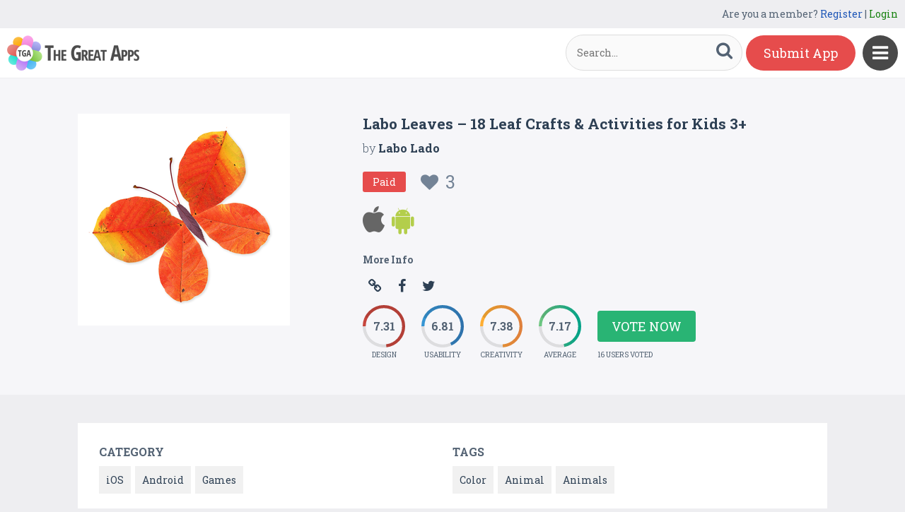

--- FILE ---
content_type: text/html; charset=UTF-8
request_url: https://www.thegreatapps.com/apps/labo-leaves-18-leaf-crafts-activities-for-kids-3
body_size: 7335
content:

<!DOCTYPE HTML>
<html>
<head>
<meta http-equiv="Content-Type" content="text/html; charset=UTF-8">
<meta name="viewport" content="width=device-width, initial-scale=1, maximum-scale=1.0, user-scalable=no">

<title>Labo Leaves – 18 Leaf Crafts & Activities for Kids 3+</title>

<meta name="keywords" content="Labo Leaves – 18 Leaf Crafts & Activities for Kids 3+,iOS,Android,Games,Color,Animal,Animals" />
<meta name="title" content="Labo Leaves – 18 Leaf Crafts & Activities for Kids 3+" />
<meta name="description" content="Fallen leaves are one of the most simple and popular craft materials, and there are leaves of various colors and sizes as if they were specially creat" />
<meta name="google-site-verification" content="Fodcdh67mGL3R7De2uvi9pEkehur2trQdXECfuTTQTg" />
<meta property="og:url"                content="https://www.thegreatapps.com/apps/labo-leaves-18-leaf-crafts-activities-for-kids-3" />
<meta property="og:title"              content="Labo Leaves – 18 Leaf Crafts & Activities for Kids 3+" />
<meta property="og:description"        content="Fallen leaves are one of the most simple and popular craft materials, and there are leaves of various colors and sizes as if they were specially creat" />
<meta property="og:image"              content="https://www.thegreatapps.com/application/upload/Apps/2015/12/labo-leaves-8211-18-leaf-crafts-amp-activities-for-kids-3-0.png" />
    
<meta name="twitter:card" content="summary_large_image"/>
<meta name="twitter:description" content="Fallen leaves are one of the most simple and popular craft materials, and there are leaves of various colors and sizes as if they were specially creat"/>
<meta name="twitter:title" content="Labo Leaves – 18 Leaf Crafts & Activities for Kids 3+"/>
<meta name="twitter:site" content="@TheGreatApp"/>
<meta name="twitter:domain" content="TheGreatApps"/>
<meta name="twitter:creator" content="@TheGreatApp"/>
<meta name="twitter:image:src" content="https://www.thegreatapps.com/application/upload/Apps/2015/12/labo-leaves-8211-18-leaf-crafts-amp-activities-for-kids-3-0.png" />

<link rel="canonical" href="https://www.thegreatapps.com/apps/labo-leaves-18-leaf-crafts-activities-for-kids-3" />
<link rel="icon" href="favicon.ico" type="image/x-icon" />
<link href='https://fonts.googleapis.com/css?family=Roboto+Slab:400,300,700' rel='stylesheet' type='text/css'>
<script>
	var base_url="https://www.thegreatapps.com/";
	var IsLogin="";
	var redirect_url;

</script>

<script type='text/javascript' src='https://www.thegreatapps.com/application/assets/public/js/jquery-1.11.1.js' ></script>
<script type='text/javascript' src='https://www.thegreatapps.com/application/assets/public/js/jquery.reveal.js' ></script>
<script type='text/javascript' src='https://www.thegreatapps.com/application/assets/public/js/facebook.js' ></script>
<script type='text/javascript' src='https://www.thegreatapps.com/application/assets/public/js/google.js' ></script>
<script type='text/javascript' src='https://www.thegreatapps.com/application/assets/public/js/slick.min.js' ></script>
<script type='text/javascript' src='https://www.thegreatapps.com/application/assets/public/js/header_common.js' ></script>
<script type='text/javascript' src='https://www.thegreatapps.com/application/assets/shared/js/prism.js' ></script>
<script type='text/javascript' src='https://www.thegreatapps.com/application/assets/shared/js/ckeditor/ckeditor.js' ></script>
<script type='text/javascript' src='https://www.thegreatapps.com/application/assets/shared/js/ckeditor/config.js' ></script>
<link type='text/css' rel='stylesheet' href='https://www.thegreatapps.com/application/assets/public/css/style.css' />
<link type='text/css' rel='stylesheet' href='https://www.thegreatapps.com/application/assets/public/css/font-awesome.min.css' />
<link type='text/css' rel='stylesheet' href='https://www.thegreatapps.com/application/assets/public/css/prism.css' />
    <script src="https://cdn.onesignal.com/sdks/OneSignalSDK.js" async=""></script>
    <script>
        var OneSignal = window.OneSignal || [];
        OneSignal.push(function() {
            OneSignal.init({
                appId: "e4429686-d4ea-4578-8bbd-1388dcf9d0b4",
                autoRegister: false,
                notifyButton: {
                    enable: true,
                },
            });
        });
    </script>

<script>
  (function(i,s,o,g,r,a,m){i['GoogleAnalyticsObject']=r;i[r]=i[r]||function(){
  (i[r].q=i[r].q||[]).push(arguments)},i[r].l=1*new Date();a=s.createElement(o),
  m=s.getElementsByTagName(o)[0];a.async=1;a.src=g;m.parentNode.insertBefore(a,m)
  })(window,document,'script','https://www.google-analytics.com/analytics.js','ga');

  ga('create', 'UA-53675669-1', 'auto');
  ga('send', 'pageview');

</script>
</head>
<body>
<div id="login" class="reveal-modal">
  <h1>Login</h1>
  <div class="login-form">
  	<form action="javascript:;" name="login_form" id="login_form" method="post">
  	<div class="field prepend-icon state-success" for="EmailAddress">
    <input name="EmailAddress" id="EmailAddress" type="text" placeholder="E-mail or username" class="form-input gui-input">
   </div>
   <div class="field prepend-icon state-success" for="Password">
    <input name="Password" type="password" id="Password" placeholder="Password" class="form-input gui-input">
   </div>
   <div class="LoginError"></div>
    <input name="Login" type="submit" value="Login" id="Login" class="btn blue block">
    <div class="row MT10">
      <div class="left">
        <!--<input name="" type="checkbox" value="">
        Remember me-->
        </div>
      <div class="right"><a href="https://www.thegreatapps.com/forgot-password" class="red-text underline">Forgot Password?</a></div>
    </div>
    </form>
  </div>
  <!--<div class="or-line"><span>or</span></div>
  <div class="row login-with">
    <div class="col-6"><a href="javascript:;" onclick="facebookLogin();" class="facebook btn"><i class="fa fa-facebook"></i> Login with Facebook</a></div>
    <div class="col-6"><a href="javascript:;" onclick="googleLogin();"  class="g-plus btn"><i class="fa fa-google-plus"></i> Login with Google</a></div>
  </div>-->
  <div class="register">Not a member yet? <a href="https://www.thegreatapps.com/register" class="blue-text">Register now</a></div> <a class="close-reveal-modal">&#215;</a> </div>
  
<a href="javascript:;" class="nav-btn sb-toggle-right"><i class="fa fa-bars"></i></a>
<div class="sb-slidebar">
  <ul>
    <li><a href="https://www.thegreatapps.com/" >Home</a></li>
    <li><a href="https://www.thegreatapps.com/featured-apps" >Featured</a></li>
    <li><a href="https://www.thegreatapps.com/apps-gallery" >Gallery</a></li>
    <li><a href="https://www.thegreatapps.com/categories" >Categories</a></li>
    <li><a href="https://www.thegreatapps.com/directory" >Directory</a></li>
    <li><a href="https://www.thegreatapps.com/submit-apps" >Submit App</a></li>
  <li><a href="https://www.thegreatapps.com/blog" >Blog</a></li>
    <li><a href="https://www.thegreatapps.com/write-blogs-for-us" >Write blogs for us</a></li>
    <li><a href="https://www.thegreatapps.com/about-us" >About Us</a></li>
    <li><a href="https://www.thegreatapps.com/contact-us" >Contact Us</a></li>
  </ul>

  <div class="search">

  	<form action="https://www.thegreatapps.com/search" method="post" >
    <label>SEARCH</label>
    <input name="Search" id="Seach" type="text" placeholder="Search..." value="" class="form-input left">
    <button type="submit" class="btn green left"><i class="fa fa-search"></i></button>
    </form>
  </div>
</div>

<div class="site-container">
  <div class="header">
  	<div class="register">
  	    <span>Are you a member? <a href="https://www.thegreatapps.com/register" class="blue-text">Register</a> | <a href="javascript:;" class="green-text" data-reveal-id="login">Login</a></span> 
        
    </div>
    <div class="logo"><a href="https://www.thegreatapps.com/"><img src="https://www.thegreatapps.com/application/assets/public/images/thegreatapps.png" alt="The Great Apps" title="The Great Apps"></a></div>
    <div class="search">
  	<form action="https://www.thegreatapps.com/search" method="post" >
    <input name="Search" id="SeachHeader" type="text" placeholder="Search..." value="" class="form-input left">
    <button type="submit" class="btn green left"><i class="fa fa-search"></i></button>
    </form>
  </div>
    <div class="header-right"><a href="https://www.thegreatapps.com/submit-apps" class="submit-btn">Submit App</a> </div>
  </div>
  <style>
    .sponsors-ads{width: 250px;padding: 20px;background: #fff;position:fixed;right: 20px;top:135px;font-size: 16px;z-index: 1;}
    .sponsors-ads a{color:#0061cd;}
    .sponsors-ads a:hover{text-decoration: underline;}
    @media only screen and (max-width: 1099px) {
      .sponsors-ads {width: 100%;padding: 20px;position: relative;right: 0;top: 0;border-top: 1px solid #f1f1f1;}
    }
  </style>
  <div class="sponsors-ads" style="display:none">
  <small>Sponsored</small>
  <p style="margin:10px 0 0 0;">Global customers rely <a href="https://bloombergsources.com" rel="nofollow" target="_blank">Bloomberg Sources</a> to deliver accurate, real-time business and market-moving information that helps them make critical financial decisions please <a href="mailto:michael@bloombergsources.com">contact</a></p>
</div>
  
  

<script type='text/javascript' src='https://www.thegreatapps.com/application/assets/public/js/jquery.fancybox.js' ></script>
<script type='text/javascript' src='https://www.thegreatapps.com/application/assets/public/js/circle-progress.js' ></script>
<link type='text/css' rel='stylesheet' href='https://www.thegreatapps.com/application/assets/public/css/jquery.fancybox.css' />
<script>
$(document).ready(function(){

	$(".voting").click(function()
	{
		$('#rating').reveal($(this).data());
	});

	var DesignRating=9;
	$(".design").click(function()
	{
		DesignRating=$(this).attr("Value");

		$(".design").removeClass("selected");

		for (i = 1; i <= $(this).attr("Value"); i++) {
    		$("#Design_"+i).addClass("selected");
		}
	});

	var CreativityRating=7;
	$(".creativity").click(function()
	{
		CreativityRating=$(this).attr("Value");

		$(".creativity").removeClass("selected");

		for (i = 1; i <= $(this).attr("Value"); i++) {
    		$("#Creativity_"+i).addClass("selected");
		}
	});

	var UsabilityRating=8;
	$(".usability").click(function()
	{
		UsabilityRating=$(this).attr("Value");

		$(".usability").removeClass("selected");

		for (i = 1; i <= $(this).attr("Value"); i++) {
    		$("#Usability_"+i).addClass("selected");
		}
	});

	$(".submit_vote").click(function()
	{
	 	var AppID=$("#AppID").val();

		var dataString = 'DesignRating='+DesignRating+'&CreativityRating='+CreativityRating+'&UsabilityRating='+UsabilityRating+'&AppID='+AppID;

		$.ajax({
			type: "POST",
			url: base_url+"apps_c/submit_rating",
			data: dataString,
			dataType: "json",
			cache: false,
			//beforeSend: function(){ $("#login").val('Connecting...');},
			success: function(data){
				  location.reload();
			 }
		  });
	});

	$('.app-slider').slick({
	  autoplay: true,
	  autoplaySpeed: 2000,
	  dots: true,
	  focusOnSelect: true,
	  arrows: true,
	  speed: 300,
	  slidesToShow: 1,
	  variableWidth: true
  });

   $('.fancybox').fancybox();
});
</script>
<div id="rating" class="reveal-modal">
  <h1>Voting Now</h1>
  <h5>Design</h5>
  <ul class="design-vote"><li><a href="javascript:;" class="selected design" Id="Design_1" Value="1">1</a><a href="javascript:;" Id="Design_2" class="selected design" Value="2">2</a><a href="javascript:;" Id="Design_3" class="selected design" Value="3">3</a><a href="javascript:;" Id="Design_4" class="selected design" Value="4">4</a><a href="javascript:;" Id="Design_5" class="selected design" Value="5">5</a><a href="javascript:;" Id="Design_6" class="design selected" Value="6">6</a><a href="javascript:;" class="design selected" Id="Design_7" Value="7">7</a><a href="javascript:;" Id="Design_8" class="design selected" Value="8">8</a><a href="javascript:;" Id="Design_9" class="design selected" Value="9">9</a><a href="javascript:;" Id="Design_10" class="design" Value="10">10</a></li></ul>
  <h5>Usability</h5>
  <ul class="usability-vote"><li><a href="javascript:;" class="selected usability" Id="Usability_1" Value="1">1</a><a href="javascript:;" Id="Usability_2" class="selected usability" Value="2">2</a><a href="javascript:;" class="selected usability" Id="Usability_3" Value="3">3</a><a href="javascript:;" class="selected usability" Id="Usability_4" Value="4"> 4</a><a href="javascript:;" class="selected usability"  Id="Usability_5"Value="5">5</a><a href="javascript:;" class="usability selected" Id="Usability_6" Value="6">6</a><a href="javascript:;" class="usability selected" Id="Usability_7" Value="7">7</a><a href="javascript:;" class="usability selected" Id="Usability_8" Value="8">8</a><a href="javascript:;" class="usability" Id="Usability_9" Value="9">9</a><a href="javascript:;" Id="Usability_10" Value="10" class="usability">10</a></li></ul>
  <h5>Creativity</h5>
  <ul class="creativity-vote"><li><a href="javascript:;" class="selected creativity" Id="Creativity_1" Value="1">1</a><a href="javascript:;" class="selected creativity" Id="Creativity_2" Value="2">2</a><a href="javascript:;" class="selected creativity" Id="Creativity_3" Value="3">3</a><a href="javascript:;" class="selected creativity" Id="Creativity_4" Value="4">4</a><a href="javascript:;" class="selected creativity" Id="Creativity_5" Value="5">5</a><a href="javascript:;" class="creativity selected" Id="Creativity_6" Value="6">6</a><a href="javascript:;" class="creativity selected" Id="Creativity_7" Value="7">7</a><a href="javascript:;" class="creativity" Id="Creativity_8" Value="8">8</a><a href="javascript:;" class="creativity" Id="Creativity_9" Value="9">9</a><a href="javascript:;" class="creativity" Id="Creativity_10" Value="10">10</a></li></ul>
  <input type="hidden" id="AppID" name="AppID" value="6068">
  <div class="row submit-vote"><a href="javascript:;" class="btn green submit_vote" >Submit Vote</a></div>
  <a class="close-reveal-modal">&#215;</a>
</div>
<div class="app-details" style="padding-top:1px;">
	<div class="light-bg">
    	<div class="container">
        	<div class="row">
                    <div class="col-4 app-icon">
        	
        	<img alt="Labo Leaves – 18 Leaf Crafts & Activities for Kids 3+" src="https://www.thegreatapps.com/application/upload/Apps/2015/12/labo-leaves-8211-18-leaf-crafts-amp-activities-for-kids-3-0.png"> </div>
        <div class="col-8">
          <div class="app-content">
            <h2>Labo Leaves – 18 Leaf Crafts & Activities for Kids 3+</h2>
            <h3>by <span>
            	          		<a href="https://www.thegreatapps.com/profile/labo-lado">Labo Lado</a>
          	           </span></h3>
          	 				 <div class="price paid">Paid
                 	 <div class="favorite UnFav" AppID="6068" Count="3"> <a href="javascript:;"><i class="fa fa-heart"></i><span>3</span></a> </div>
                   </div>
				
            <div class="store-link">
            	<a rel="nofollow" href="https://itunes.apple.com/app/labo-leaves-18-leaf-crafts/id1055385265?ls=1&mt=8" class="app-store" target="_blank"><i class="fa fa-apple"></i></a><a rel="nofollow" href="https://play.google.com/store/apps/details?id=com.labolado.labo_leaves" class="play-store" target="_blank"><i class="fa fa-android"></i></a>            </div>
                        <div class="more-info">

              <h4>More Info</h4>
              					 	<a href="http://www.labolado.com" class="web-link" target="_blank" rel="nofollow"><i class="fa fa-link"></i></a>
				
              					<a href="https://www.facebook.com/labo.lado.7" class="facebook" target="_blank" rel="nofollow"><i class="fa fa-facebook"></i></a>
				
				 				<a href="https://twitter.com/labo_lado" class="twitter" target="_blank" rel="nofollow"><i class="fa fa-twitter"></i></a>
				
				
				            </div>
                         <div class="rating"><div class="first design"> <strong></strong> <span>Design</span> </div>
            <div class="second usability"> <strong></strong> <span>Usability</span> </div>
            <div class="third creativity"> <strong></strong> <span>Creativity</span> </div>
            <div class="fourth average"> <strong></strong> <span>Average</span> </div>
            <div class="user-vote-details">
             				<div class="vote"><a href="javascript:;" class="btn green voting">Vote Now</a></div>
			            <span>16 USERS VOTED</span>
			</div>

            </div>

          </div>
        </div>
      </div>
        </div>

    </div>
    <div class="container">

      <div class="row cat-list">
        <div class="col-6">
          <h5>Category</h5>
          <div class="whitebg">
          					  		<a href="https://www.thegreatapps.com/apps-type/ios">iOS</a>
			 				  		<a href="https://www.thegreatapps.com/apps-type/android">Android</a>
			 				  		<a href="https://www.thegreatapps.com/apps-type/games">Games</a>
			           </div>
        </div>
        <div class="col-6">
          <h5>TAGS</h5>
          <div class="whitebg">
          					  		<a href="https://www.thegreatapps.com/tag/color">Color</a>
			 				  		<a href="https://www.thegreatapps.com/tag/animal">Animal</a>
			 				  		<a href="https://www.thegreatapps.com/tag/animals">Animals</a>
			           </div>
        </div>
      </div>



    </div>
    <div class="container">
      <div class="app-details-dec">
        <div class="app-slider">

        				 <div><a class="fancybox" href="https://www.thegreatapps.com/application/upload/Apps/2015/12/labo-leaves-8211-18-leaf-crafts-amp-activities-for-kids-3-76.jpg" data-fancybox-group="gallery" ><img alt="Labo Leaves – 18 Leaf Crafts & Activities for Kids 3+" src="https://www.thegreatapps.com/application/upload/Apps/2015/12/labo-leaves-8211-18-leaf-crafts-amp-activities-for-kids-3-76.jpg"></a></div>
							 <div><a class="fancybox" href="https://www.thegreatapps.com/application/upload/Apps/2015/12/labo-leaves-8211-18-leaf-crafts-amp-activities-for-kids-3-164.jpg" data-fancybox-group="gallery" ><img alt="Labo Leaves – 18 Leaf Crafts & Activities for Kids 3+" src="https://www.thegreatapps.com/application/upload/Apps/2015/12/labo-leaves-8211-18-leaf-crafts-amp-activities-for-kids-3-164.jpg"></a></div>
							 <div><a class="fancybox" href="https://www.thegreatapps.com/application/upload/Apps/2015/12/labo-leaves-8211-18-leaf-crafts-amp-activities-for-kids-3-25.jpg" data-fancybox-group="gallery" ><img alt="Labo Leaves – 18 Leaf Crafts & Activities for Kids 3+" src="https://www.thegreatapps.com/application/upload/Apps/2015/12/labo-leaves-8211-18-leaf-crafts-amp-activities-for-kids-3-25.jpg"></a></div>
							 <div><a class="fancybox" href="https://www.thegreatapps.com/application/upload/Apps/2015/12/labo-leaves-8211-18-leaf-crafts-amp-activities-for-kids-3-113.jpg" data-fancybox-group="gallery" ><img alt="Labo Leaves – 18 Leaf Crafts & Activities for Kids 3+" src="https://www.thegreatapps.com/application/upload/Apps/2015/12/labo-leaves-8211-18-leaf-crafts-amp-activities-for-kids-3-113.jpg"></a></div>
							 <div><a class="fancybox" href="https://www.thegreatapps.com/application/upload/Apps/2015/12/labo-leaves-8211-18-leaf-crafts-amp-activities-for-kids-3-106.jpg" data-fancybox-group="gallery" ><img alt="Labo Leaves – 18 Leaf Crafts & Activities for Kids 3+" src="https://www.thegreatapps.com/application/upload/Apps/2015/12/labo-leaves-8211-18-leaf-crafts-amp-activities-for-kids-3-106.jpg"></a></div>
			        </div>
      </div> <h6>Description</h6>
      <div class="app-details-dec M0">

      <div>
         <p>Fallen leaves are one of the most simple and popular craft materials, and there are leaves of various colors and sizes as if they were specially created for creativity.</p>

<p>[video]: <a href="https://www.google.com/url?q=https://www.google.com/url?q%3Dhttps://www.youtube.com/watch?v%253DMBCZTx-W0So%26sa%3DD%26usg%3DAFQjCNF3oL3Nup9qwanuEEFqdDEqono4Fg&amp;sa=D&amp;usg=AFQjCNFR3coE5j9GhdepHGTV6sHuzNNYZA" target="_blank">https://www.youtube.com/watch?v=MBCZTx-W0So</a></p>

<p>In this app, kids can learn how to create artful crafts with their own hands and unconsciously perfect their dexterity of fingers that positively influences their fine motor skills. The crafts will come alive and interactive with kids when completed.</p>

<p>It&#39;s an app for 3~7 years old.</p>

<p><br />
Features:<br />
1. 18 craft templates, including butterfly, bird, golden fish, monkey, pig, dog, chicken, cow, antelope, ostrich, bison, donkey, giraffe, balloon peddler, circus clown, the dog lady, brave old woman and leafmen band;<br />
2. 18 fun animations interact with surprises.</p>

<p><br />
- About Labo Lado:<br />
We develop apps for kids ages 3-8 that inspire creativity and pique curiosity.<br />
We do not collect any personal information or include any third-party advertising. For more information, please see our Privacy Policy: <a href="https://www.google.com/url?q=https://www.google.com/url?q%3Dhttp://www.labolado.com/apps-privacy-policy.html%26sa%3DD%26usg%3DAFQjCNE-YqXuDOvGD40zXu1yLiH4oyfiiQ&amp;sa=D&amp;usg=AFQjCNE83XgxMO0VHur7zXDzObskOtiNQw" target="_blank">http://www.labolado.com/apps-privacy-policy.html</a><br />
Join our Facebook Page: <a href="https://www.google.com/url?q=https://www.google.com/url?q%3Dhttps://www.facebook.com/labo.lado.7%26sa%3DD%26usg%3DAFQjCNFfyFH4lHgAdtb2nQlNs4Cq1r_zmg&amp;sa=D&amp;usg=AFQjCNF9gGSL67AmDo7ItMJtV4FlSFeE-Q" target="_blank">https://www.facebook.com/labo.lado.7</a><br />
Follow us on Twitter: <a href="https://www.google.com/url?q=https://www.google.com/url?q%3Dhttps://twitter.com/labo_lado%26sa%3DD%26usg%3DAFQjCNFs1u-AxVVQljKl5vm663o6dSS7Cg&amp;sa=D&amp;usg=AFQjCNEz-Ip-mqmoV5CKG5lAQm6dKsLysQ" target="_blank">https://twitter.com/labo_lado</a><br />
Support: <a href="https://www.google.com/url?q=https://www.google.com/url?q%3Dhttp://www.labolado.com%26sa%3DD%26usg%3DAFQjCNHAj9ZGTZr2KvXfa9eQcj8ALl_OJw&amp;sa=D&amp;usg=AFQjCNEKcGW7rUDxYZnNfCDWGBplDuWJ0w" target="_blank">http://www.labolado.com</a></p>

<p>- We value your feedback<br />
Feel free to rate and review our app or feedback to our email: <a href="mailto:app@labolado.com">app@labolado.com</a>.</p>

<p>- Need Help<br />
Contact us 24/7 with any questions or comments: <a href="mailto:app@labolado.com">app@labolado.com</a></p>
        </div>

        </div>
    </div>
  </div>
 <div class="container PT50">
    <div class="sub-hd">
      <h1>Related Apps + Games</h1>
      <span><a href="https://www.thegreatapps.com/apps-gallery">View All <i class="fa fa-angle-right"></i></a></span></div>
    	<div class="app-list">
        <ul>
        		  <li>
		  	  
          <div class="app-icon"><a href="https://www.thegreatapps.com/apps/general-knowledge-3"><img alt="General Knowledge~সাধারণ জ্ঞান" src="https://www.thegreatapps.com/application/upload/Apps/2022/02/general-knowledge-165.png"></a></div>
          <h2><a href="https://www.thegreatapps.com/apps/general-knowledge-3">General Knowledge~সাধারণ জ্ঞান</a></h2>
          <h3>by <span>
          	          	americabangla          	          	</span></h3>
         <div class="store-link">
          	 <a  href="https://play.google.com/store/apps/details?id=com.americabangla.generalknowledge.banglageneralknowledge" class="play-store" target="_blank"><i class="fa fa-android"></i></a>
								  <div class="price free">Free </div>
				
	       </div>
          <div class="app-fot">
             <div class="user-rate"><a href="https://www.thegreatapps.com/apps/general-knowledge-3"> <b>8.52</b> <span>14 USERS VOTED</span></a> </div>
            	<div class="favorite " AppID="29023" Count="7"> <a href="javascript:;" title="Favourite"><i class="fa fa-heart"></i><span>7</span></a> </div>
          </div>
        </li>
				  <li>
		  	  			  	<div class="ribbon">
	        		<div class="label">Featured</div>
	       		 </div>
			  
          <div class="app-icon"><a href="https://www.thegreatapps.com/apps/speedometer-gps"><img alt="Speedometer GPS" src="https://www.thegreatapps.com/application/upload/Apps/2016/05/speedometer-gps-177.png"></a></div>
          <h2><a href="https://www.thegreatapps.com/apps/speedometer-gps">Speedometer GPS</a></h2>
          <h3>by <span>
          	          	Zirui Luo          	          	</span></h3>
         <div class="store-link">
          	 <a rel="nofollow" href="https://play.google.com/store/apps/details?id=luo.speedometergps" class="play-store" target="_blank"><i class="fa fa-android"></i></a>
								  <div class="price free">Free </div>
				
	       </div>
          <div class="app-fot">
             <div class="user-rate"><a href="https://www.thegreatapps.com/apps/speedometer-gps"> <b>6.75</b> <span>17 USERS VOTED</span></a> </div>
            	<div class="favorite " AppID="8163" Count="8"> <a href="javascript:;" title="Favourite"><i class="fa fa-heart"></i><span>8</span></a> </div>
          </div>
        </li>
				  <li>
		  	  
          <div class="app-icon"><a href="https://www.thegreatapps.com/apps/body-defender-8211-tower-defense"><img alt="Body Defender &#8211; Tower Defense" src="https://www.thegreatapps.com/application/upload/Apps/2015/12/body-defender-8211-tower-defense-3.png"></a></div>
          <h2><a href="https://www.thegreatapps.com/apps/body-defender-8211-tower-defense">Body Defender &#8211; Tower Defense</a></h2>
          <h3>by <span>
          	          	Hamza Games          	          	</span></h3>
         <div class="store-link">
          	 <a rel="nofollow" href="https://play.google.com/store/apps/details?id=air.com.hamzagames.towerdefence" class="play-store" target="_blank"><i class="fa fa-android"></i></a>
								  <div class="price free">Free </div>
				
	       </div>
          <div class="app-fot">
             <div class="user-rate"><a href="https://www.thegreatapps.com/apps/body-defender-8211-tower-defense"> <b>6.76</b> <span>11 USERS VOTED</span></a> </div>
            	<div class="favorite " AppID="1290" Count="3"> <a href="javascript:;" title="Favourite"><i class="fa fa-heart"></i><span>3</span></a> </div>
          </div>
        </li>
				  <li>
		  	  
          <div class="app-icon"><a href="https://www.thegreatapps.com/apps/twitly"><img alt="Twitly" src="https://www.thegreatapps.com/application/upload/Apps/2017/03/twitly-191.png"></a></div>
          <h2><a href="https://www.thegreatapps.com/apps/twitly">Twitly</a></h2>
          <h3>by <span>
          	          	Capermint Technologies          	          	</span></h3>
         <div class="store-link">
          	 <a rel="nofollow" href="https://itunes.apple.com/us/app/twitly/id1217830092?mt=8" class="app-store" target="_blank"><i class="fa fa-apple"></i></a><a rel="nofollow" href="https://play.google.com/store/apps/details?id=com.capermint.Twitly&hl=en" class="play-store" target="_blank"><i class="fa fa-android"></i></a>
								  <div class="price free">Free </div>
				
	       </div>
          <div class="app-fot">
             <div class="user-rate"><a href="https://www.thegreatapps.com/apps/twitly"> <b>8.75</b> <span>12 USERS VOTED</span></a> </div>
            	<div class="favorite " AppID="12872" Count="8"> <a href="javascript:;" title="Favourite"><i class="fa fa-heart"></i><span>8</span></a> </div>
          </div>
        </li>
		        </ul>
    </div>

  </div>
<script>

    (function($) {
        $(document).ready(function() {

			$('.first.design').circleProgress({
    value: 7.31,
    fill: { gradient: ['#c6463d', '#c7463d'] }
}).on('circle-animation-progress', function(event, progress, stepValue) {
    $(this).find('strong').text(String(stepValue.toFixed(2)).substr(0));
});

$('.second.usability').circleProgress({
    value: 6.81,
    fill: { gradient: ['#3696d4', '#337ebe'] }
}).on('circle-animation-progress', function(event, progress, stepValue) {
    $(this).find('strong').text(String(stepValue.toFixed(2)).substr(0));
});

$('.third.creativity').circleProgress({
    value: 7.38,
    fill: { gradient: ['#feaf31', '#f88e43'] }
}).on('circle-animation-progress', function(event, progress, stepValue) {
    $(this).find('strong').text(String(stepValue.toFixed(2)).substr(0));
});

$('.fourth.average').circleProgress({
    value: 7.17,
    fill: { gradient: ['#71c680', '#00b497'] }
}).on('circle-animation-progress', function(event, progress, stepValue) {
    $(this).find('strong').text(String(stepValue.toFixed(2)).substr(0));
});

          //  $.slidebars();
        });
    }) (jQuery);
</script>

<div class="sponsors">
    <div class="container">
      <ul>
      <li><a href="https://tradinggame.com" target="_blank"><img src="https://www.thegreatapps.com/application/assets/public/images/TradingGame.png" alt="Trading Game" title="Trading Game"></a></li>
      <li><a href="https://play.google.com/store/apps/details?id=com.akweb.posterking&hl=en" target="_blank"><img src="https://www.thegreatapps.com/application/assets/public/images/posterking.jpg" alt="Poster King - Card Maker" title="Poster King - Card Maker"></a></li>
      <li><a href="https://play.google.com/store/apps/details?id=com.bitsatyourservice.wordoop" target="_blank"><img src="https://www.thegreatapps.com/application/assets/public/images/WordoopBanner.png" alt="Wordoop Word Game" title="Wordoop Word Game"></a></li>
      <li><a href="https://www.thegreatapps.com/contact-us" target="_blank"><img src="https://www.thegreatapps.com/application/assets/public/images/sponsors-space.png" alt="Sponsors Advertise with us" title="Sponsors Advertise with us"></a></li>
    </div>
  </div>

  <div class="footer">
    <div class="container">
      <div class="row">
        <div class="col-8 newsletter">
        	<h6>Receive our email newsletter</h6>
        		<form action="javascript:;"  method="post" id="subscription_form">
        		<div class="field prepend-icon state-success" for="EmailNewsLetter">
                <input name="EmailNewsLetter" id="EmailNewsLetter" type="text" placeholder="Enter Email Address" class="form-input gui-input" />
                <input name="Subscription" id="Subscription" type="submit" class="btn green" value="Sign up" />
               </div>


                  <div class="SubcribeUser	" id="SubcribeUser"></div>
                </form>
        </div>
        <div class="col-4">
          <div class="social"> <a href="https://www.facebook.com/thegreatapps" target="_blank" title="Facebook" class="facebook"><i class="fa fa-facebook"></i></a> <a href="http://twitter.com/thegreatapp" target="_blank" title="Twitter" class="twitter"><i class="fa fa-twitter"></i></a>  <a href="http://pinterest.com/thegreatapps" target="_blank" title="Pinterest" class="pinterest"><i class="fa fa-pinterest-p"></i></a> <a href="https://www.instagram.com/thegreatapps_com" target="_blank" title="Instagram" class="instagram"><i class="fa fa-instagram"></i></a> <a href="http://feeds.feedburner.com/thegreatapps" target="_blank" title="Rss" class="rss"><i class="fa fa-rss"></i></a>  </div>
        </div>
        <div class="col-12 border-top">
        	 <div class="footer-link"><a href="https://www.thegreatapps.com/">Home</a>|<a href="https://www.thegreatapps.com/featured-apps">Featured</a>|<a href="https://www.thegreatapps.com/apps-gallery">Gallery</a>|<a href="https://www.thegreatapps.com/directory">Directory</a>|<a href="https://www.thegreatapps.com/about-us">About Us</a>|<a href="https://www.thegreatapps.com/contact-us">Contact Us</a>|<a href="https://www.thegreatapps.com/terms-condition">Terms & Conditions</a></div>
          <div class="copyright">All rights reserved &copy; 2026 TheGreatApps.com</div>
        </div>
      </div>
    </div>
  </div>

<script type='text/javascript' src='https://www.thegreatapps.com/application/assets/admin/js/admin-tools/admin-forms/js/jquery.validate.min.js' ></script>
<script type='text/javascript' src='https://www.thegreatapps.com/application/assets/public/js/footer_common.js' ></script>
</body>
</html>


--- FILE ---
content_type: text/html
request_url: https://content.googleapis.com/static/proxy.html?usegapi=1&jsh=m%3B%2F_%2Fscs%2Fabc-static%2F_%2Fjs%2Fk%3Dgapi.lb.en.2kN9-TZiXrM.O%2Fd%3D1%2Frs%3DAHpOoo_B4hu0FeWRuWHfxnZ3V0WubwN7Qw%2Fm%3D__features__
body_size: -187
content:
<!DOCTYPE html>
<html>
<head>
<title></title>
<meta http-equiv="X-UA-Compatible" content="IE=edge" />
<script nonce="l6RkJiYGm-p1vAcEMDrPxA">
  window['startup'] = function() {
    googleapis.server.init();
  };
</script>
<script src="https://apis.google.com/js/googleapis.proxy.js?onload=startup" async defer nonce="l6RkJiYGm-p1vAcEMDrPxA"></script>
</head>
<body>
</body>
</html>
